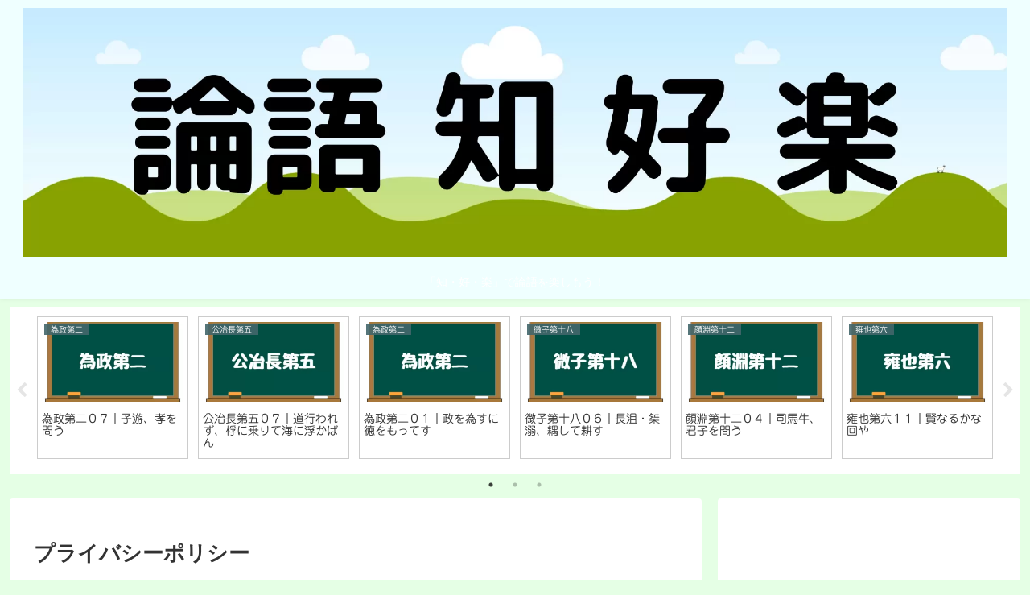

--- FILE ---
content_type: text/html; charset=utf-8
request_url: https://www.google.com/recaptcha/api2/aframe
body_size: 266
content:
<!DOCTYPE HTML><html><head><meta http-equiv="content-type" content="text/html; charset=UTF-8"></head><body><script nonce="Ls7WnXuANb7Vhecr6SjgjQ">/** Anti-fraud and anti-abuse applications only. See google.com/recaptcha */ try{var clients={'sodar':'https://pagead2.googlesyndication.com/pagead/sodar?'};window.addEventListener("message",function(a){try{if(a.source===window.parent){var b=JSON.parse(a.data);var c=clients[b['id']];if(c){var d=document.createElement('img');d.src=c+b['params']+'&rc='+(localStorage.getItem("rc::a")?sessionStorage.getItem("rc::b"):"");window.document.body.appendChild(d);sessionStorage.setItem("rc::e",parseInt(sessionStorage.getItem("rc::e")||0)+1);localStorage.setItem("rc::h",'1768823705693');}}}catch(b){}});window.parent.postMessage("_grecaptcha_ready", "*");}catch(b){}</script></body></html>